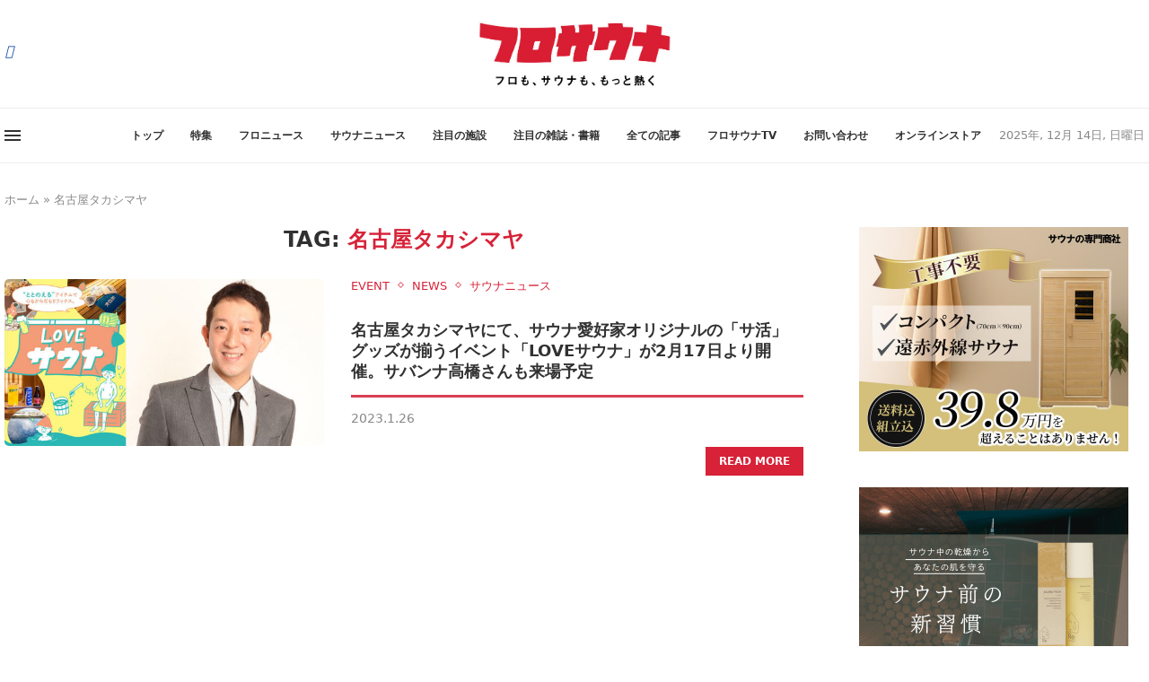

--- FILE ---
content_type: image/svg+xml
request_url: https://furosauna.com/wp-content/uploads/2022/03/furosauna_v2.svg
body_size: 3545
content:
<?xml version="1.0" encoding="UTF-8"?> <!-- Generator: Adobe Illustrator 25.2.3, SVG Export Plug-In . SVG Version: 6.00 Build 0) --> <svg xmlns="http://www.w3.org/2000/svg" xmlns:xlink="http://www.w3.org/1999/xlink" version="1.1" id="レイヤー_1" x="0px" y="0px" viewBox="0 0 183.28 61.9" style="enable-background:new 0 0 183.28 61.9;" xml:space="preserve"> <style type="text/css"> .st0{fill:#D91D32;} </style> <g> <path class="st0" d="M39.39,6.53c0.91,2.73,0.44,8.81-0.53,12.12c-1.11,4.52-5.5,14.33-7.07,20.26c-4.64-0.36-9.25-0.88-13.84-1.57 c1.93-4.05,5.19-10.71,7.01-18.94c-6.72-0.74-13.48-1.84-20.28-3.41C4.84,10.7,5.01,6.41,5.14,2.12 C16.43,4.71,27.89,6.03,39.39,6.53z"></path> <path class="st0" d="M74.32,6.12c3.23,10.35-5.59,21.72-3.65,32.17c-10.61,0.48-21.13,0.67-31.53,0.19 c-0.74-10.61,5.42-21.23,2.7-31.85C52.67,6.99,63.52,6.68,74.32,6.12z M60.61,18.85c-1.71,0.04-3.42,0.07-5.13,0.09 c-0.54,2.65-1.28,5.3-1.92,7.94c1.68-0.01,3.35-0.03,5.03-0.06C59.26,24.17,60.03,21.5,60.61,18.85z"></path> <path class="st0" d="M108.34,22.15c-0.79,0.04-1.57,0.09-2.36,0.13c-2.1,5.5-2.93,13.24-2.29,14.93 c-4.16,0.25-8.32,0.52-12.46,0.78c-0.84-2.23,1.04-11.81,2.49-14.96c-1.32,0.08-2.64,0.17-3.96,0.25 c-0.89,3.05-1.68,6.09-1.85,9.07c-4.08,0.26-8.14,0.5-12.18,0.71c0.22-2.98,1.03-6.02,1.91-9.06c-0.88,0.05-1.75,0.09-2.63,0.14 c1.18-4.1,2.49-8.22,2.7-12.24c0.89-0.05,1.79-0.1,2.68-0.15c0.13-2.3-0.11-4.57-0.95-6.78c4.15-0.24,8.3-0.5,12.44-0.77 c0.78,2.21,0.97,4.48,0.8,6.79c1.3-0.08,2.59-0.17,3.89-0.25c0.18-2.28,0.02-4.54-0.72-6.73c4.2-0.27,8.4-0.53,12.58-0.75 c0.65,2.21,0.75,4.47,0.52,6.75c0.78-0.04,1.57-0.08,2.35-0.12C110.88,13.93,109.49,18.05,108.34,22.15z"></path> <path class="st0" d="M146.29,6.05c-0.15,4.71-0.71,6.47-0.64,6.47c-1.56,7.58-6.39,18.59-7.06,23.68 c-4.77-0.08-9.54-0.05-14.32,0.07c0.8-4.04,3.92-11.29,6.02-16.53c0.2-0.54,0.38-1.07,0.58-1.61c-2.05,0.01-4.1,0.05-6.14,0.09 c-0.76,2.85-1.54,5.71-1.95,8.55c-4.36,0.12-8.7,0.32-13.02,0.54c1.18-7.02,4.69-14.23,4.24-21.11c3.19-0.15,6.37-0.26,9.54-0.35 c-0.05-1.11-0.18-2.21-0.44-3.3c4.46-0.12,8.9-0.17,13.32-0.12c0.19,1.11,0.27,2.21,0.29,3.32C139.91,5.8,143.1,5.9,146.29,6.05z"></path> <path class="st0" d="M179.73,27.5c-3.24-0.74-6.46-1.37-9.68-1.9c-0.95,4.07-2.24,8.87-3.2,12.81c-5.21-0.78-10.45-1.32-15.7-1.68 c0.83-3.1,2.48-7.58,4.36-12.97c-3.42-0.3-6.83-0.52-10.22-0.67c0.73-4.3,1.86-8.59,2.38-12.89c3.6,0.2,7.2,0.47,10.79,0.85 c-0.02,0,0.55-3.5,0.39-7.37c4.64,0.49,9.25,1.15,13.84,2c0,1.84-0.15,4.61-0.47,7.32c2.67,0.48,5.33,1.04,7.99,1.66 C180.05,18.95,179.89,23.22,179.73,27.5z"></path> </g> <g> <path d="M26.83,53.03c-0.48,1.24-0.99,2.58-2.14,3.98c-1.1,1.34-2.28,1.98-2.91,2.33l-1.16-0.94c1.84-0.86,3.73-2.23,4.83-5.45 h-5.66v-1.24h6.01c0.13,0,0.25-0.08,0.35-0.17l1.05,0.96C27.01,52.68,26.91,52.81,26.83,53.03z"></path> <path d="M37.31,58.88v-0.46h-4.84v0.41H31.2v-6.96h7.37v7H37.31z M37.31,53.08h-4.84v4.14h4.84V53.08z"></path> <path d="M46.68,59.66c-1.03,0-2.57-0.36-2.57-2.32c0-0.45,0.07-0.88,0.13-1.2c-0.39-0.07-0.84-0.17-1.34-0.35l0.18-1.17 c0.64,0.23,0.97,0.32,1.44,0.4c0.11-0.37,0.2-0.72,0.44-1.42c-0.66-0.13-0.94-0.18-1.54-0.34l0.1-1.23 c0.6,0.25,1.02,0.38,1.81,0.53c0.32-0.93,0.48-1.37,0.63-1.91l1.22,0.46c0.08,0.03,0.25,0.08,0.25,0.2c0,0.13-0.15,0.1-0.32,0.15 c-0.19,0.32-0.42,0.88-0.56,1.24c0.53,0.02,0.78,0.02,1.39,0.01l-0.25,1.15c-0.36,0.01-0.69,0.01-1.56-0.09 c-0.13,0.36-0.25,0.75-0.45,1.43c0.22,0.03,0.32,0.03,0.7,0.03c0.48,0,0.81-0.01,1.25-0.08l-0.28,1.17 c-0.16,0.01-0.49,0.04-1.01,0.04c-0.4,0-0.66-0.03-0.95-0.05c-0.04,0.27-0.13,0.65-0.13,0.98c0,0.3,0.06,0.67,0.34,0.94 c0.31,0.29,0.72,0.32,1,0.32c0.87,0,1.95-0.37,1.95-1.66c0-0.72-0.34-1.35-0.48-1.58l0.99-0.52c0.27,0.47,0.7,1.21,0.7,2.31 C49.76,58.92,48.02,59.66,46.68,59.66z"></path> <path d="M54.27,56.69c0.89,0.52,1.7,1.19,2.36,2.31l-1.11,0.88c-0.55-0.93-1.22-1.69-2.05-2.36L54.27,56.69z"></path> <path d="M68.18,54.36c-0.12,3.03-0.82,4.09-2.88,5.35l-0.87-0.83c1.93-1.05,2.53-2.14,2.57-4.52h-2.01v2.44h-1.27v-2.44h-1.97 v-1.21h1.97v-2.03l1.17,0.13c0.24,0.03,0.32,0.04,0.32,0.15c0,0.04-0.02,0.06-0.08,0.11c-0.12,0.08-0.14,0.11-0.14,0.16v1.49H67 c0-0.81,0-1.52-0.02-2.19l1.1,0.15c0.08,0.01,0.33,0.04,0.33,0.17c0,0.04-0.03,0.07-0.1,0.13c-0.08,0.06-0.1,0.08-0.12,0.14v1.61 h1.79v1.21H68.18z"></path> <path d="M81.13,54.38c-0.08,0.47-0.44,1.86-1.28,3.13c-0.81,1.22-1.81,1.97-2.47,2.46l-1.03-0.89c1.84-1.15,3.24-2.62,3.56-5.51 h-4.78v2.18h-1.22v-3.31h3.06v-1.79l1.13,0.06c0.22,0.01,0.35,0.05,0.35,0.15c0,0.02-0.01,0.05-0.07,0.12 c-0.08,0.08-0.11,0.12-0.11,0.17v1.29h1.9c0.12,0,0.23-0.06,0.38-0.17l0.9,0.81C81.34,53.3,81.32,53.4,81.13,54.38z"></path> <path d="M90.34,54.4c-0.31,2.83-1.11,3.98-3.4,5.33l-1.08-1.05c2.03-0.98,2.86-1.88,3.18-4.28h-3.86v-1.23h3.95 c0.02-0.78,0-1.68-0.1-2.37l1.42,0.17c0.15,0.02,0.32,0.05,0.32,0.16c0,0.05-0.25,0.24-0.3,0.31c-0.02,0.03-0.02,0.08-0.02,0.52 c0,0.02-0.01,0.66-0.02,1.21h3.21v1.23H90.34z"></path> <path d="M101.19,59.66c-1.03,0-2.57-0.36-2.57-2.32c0-0.45,0.07-0.88,0.13-1.2c-0.39-0.07-0.84-0.17-1.34-0.35l0.18-1.17 c0.64,0.23,0.97,0.32,1.44,0.4c0.11-0.37,0.2-0.72,0.44-1.42c-0.66-0.13-0.94-0.18-1.54-0.34l0.1-1.23 c0.6,0.25,1.02,0.38,1.81,0.53c0.32-0.93,0.48-1.37,0.63-1.91l1.22,0.46c0.08,0.03,0.25,0.08,0.25,0.2c0,0.13-0.15,0.1-0.32,0.15 c-0.19,0.32-0.42,0.88-0.56,1.24c0.53,0.02,0.78,0.02,1.39,0.01l-0.25,1.15c-0.36,0.01-0.69,0.01-1.56-0.09 c-0.13,0.36-0.25,0.75-0.45,1.43c0.22,0.03,0.32,0.03,0.7,0.03c0.48,0,0.81-0.01,1.25-0.08l-0.28,1.17 c-0.16,0.01-0.49,0.04-1.01,0.04c-0.4,0-0.66-0.03-0.95-0.05c-0.04,0.27-0.13,0.65-0.13,0.98c0,0.3,0.06,0.67,0.34,0.94 c0.31,0.29,0.72,0.32,1,0.32c0.87,0,1.95-0.37,1.95-1.66c0-0.72-0.34-1.35-0.48-1.58l0.99-0.52c0.27,0.47,0.7,1.21,0.7,2.31 C104.27,58.92,102.53,59.66,101.19,59.66z"></path> <path d="M108.78,56.69c0.89,0.52,1.7,1.19,2.36,2.31l-1.11,0.88c-0.55-0.93-1.22-1.69-2.05-2.36L108.78,56.69z"></path> <path d="M120.01,59.66c-1.03,0-2.57-0.36-2.57-2.32c0-0.45,0.07-0.88,0.13-1.2c-0.39-0.07-0.84-0.17-1.34-0.35l0.18-1.17 c0.64,0.23,0.97,0.32,1.44,0.4c0.11-0.37,0.2-0.72,0.44-1.42c-0.66-0.13-0.94-0.18-1.54-0.34l0.1-1.23 c0.6,0.25,1.02,0.38,1.81,0.53c0.32-0.93,0.48-1.37,0.63-1.91l1.22,0.46c0.08,0.03,0.24,0.08,0.24,0.2c0,0.13-0.15,0.1-0.32,0.15 c-0.19,0.32-0.42,0.88-0.56,1.24c0.53,0.02,0.78,0.02,1.39,0.01L121,53.86c-0.36,0.01-0.69,0.01-1.56-0.09 c-0.13,0.36-0.26,0.75-0.45,1.43c0.22,0.03,0.32,0.03,0.7,0.03c0.48,0,0.81-0.01,1.25-0.08l-0.28,1.17 c-0.16,0.01-0.49,0.04-1.01,0.04c-0.4,0-0.66-0.03-0.95-0.05c-0.04,0.27-0.13,0.65-0.13,0.98c0,0.3,0.06,0.67,0.34,0.94 c0.31,0.29,0.72,0.32,1,0.32c0.87,0,1.95-0.37,1.95-1.66c0-0.72-0.34-1.35-0.48-1.58l0.99-0.52c0.27,0.47,0.7,1.21,0.7,2.31 C123.08,58.92,121.35,59.66,120.01,59.66z"></path> <path d="M129.44,59.05l-0.55-1.12c0.39,0.03,0.61,0.04,0.78,0.04c0.88,0,3.07-0.39,3.07-2c0-1.14-0.98-1.4-1.53-1.4 c-0.48,0-1.53,0.32-2.07,0.49c-0.21,0.06-0.9,0.29-1.91,0.65l-0.52-1.12c1.02-0.14,1.74-0.35,2.85-0.67 c0.66-0.19,1.28-0.29,1.71-0.29c1.32,0,2.51,0.71,2.51,2.4C133.77,58.43,131.24,58.85,129.44,59.05z"></path> <path d="M140.81,59.53c-1.25,0-1.81-0.15-2.34-0.42c-0.77-0.4-1.08-1.15-1.08-1.82c0-1.33,1.03-2.01,2.2-2.7 c-0.3-0.32-0.5-0.66-0.63-0.96c-0.15-0.35-0.2-0.66-0.54-2.69l1.36-0.2c0.01,0.6,0.02,1.72,0.31,2.52c0.15,0.4,0.37,0.57,0.62,0.72 c1.22-0.57,1.36-0.64,2.67-1.25l0.39,1.3c-1.68,0.46-3.25,1.24-3.94,1.68c-0.48,0.3-1.27,0.84-1.27,1.55 c0,0.77,0.84,1.14,1.96,1.14c1.11,0,2.21-0.21,3.29-0.48v1.36C143.17,59.37,142.14,59.53,140.81,59.53z"></path> <path d="M149.73,58.28c-0.33,0.55-0.75,1.16-1.44,1.67l-0.96-0.81c0.67-0.47,1.17-1.04,1.52-1.68l1.03,0.48 c0.06,0.03,0.17,0.1,0.17,0.2C150.06,58.25,149.88,58.27,149.73,58.28z M155.93,57.5c-0.05,0-0.96-0.11-1.23-1.66l-0.34,0.42 c-0.18-0.22-0.39-0.43-0.53-0.56c-0.42,1-0.74,1.42-1.06,1.81l-0.95-0.61l0.12-0.1c-0.75,0.12-1.52,0.22-2.29,0.31 c-0.16,0.02-0.9,0.07-1.07,0.1c-0.17,0.01-0.42,0.03-0.48,0.12c-0.11,0.12-0.12,0.14-0.16,0.14c-0.1,0-0.14-0.18-0.15-0.25 l-0.16-0.89c0.42,0,0.86-0.02,1.8-0.08v-0.37h-1.46v-0.81h0.36l-0.67-0.67c0.6-0.24,0.93-0.48,1.08-0.99h-1.06v-0.83h1.78v-0.38 h-1.46v-0.8h1.46v-0.65l1.07,0.06c0.04,0,0.32,0.01,0.32,0.14c0,0.07-0.11,0.11-0.21,0.19v0.25h1.46v0.8h-1.46v0.38h1.67 l-0.03-0.33l1.07-0.07c-0.02-0.53-0.03-0.85-0.11-1.57l1.04,0.13c0.19,0.02,0.3,0.07,0.3,0.18c0,0.04-0.02,0.06-0.04,0.1 c-0.12,0.11-0.13,0.11-0.14,0.15c0,0.01-0.01,0.81-0.01,0.96l1.62-0.13c-0.32,0.99-0.34,2.05-0.34,2.51c0,0.26,0,1.31,0.25,1.31 c0.1,0,0.16-0.35,0.19-0.55l0.78,0.62C156.76,56.45,156.47,57.5,155.93,57.5z M150.14,54.19v-0.8h-1.18l0.68,0.29 c0.04,0.02,0.16,0.06,0.16,0.17c0,0.07-0.1,0.1-0.22,0.11c-0.32,0.7-0.79,0.95-1.08,1.09h0.92v-0.52l0.9,0.05 C150.26,54.52,150.14,54.42,150.14,54.19z M150.62,59.72c-0.04-0.51-0.12-1.17-0.38-1.9l1.14-0.18c0.22,0.61,0.38,1.39,0.46,1.88 L150.62,59.72z M152.29,54.47c-0.12,0.14-0.23,0.25-0.66,0.25h-0.74c-0.08,0-0.18-0.01-0.24-0.02v0.36h1.27v0.81h-1.27v0.3 c0.4-0.03,0.77-0.06,1.34-0.14l0.05,0.67c0.61-0.67,0.83-1.29,0.98-1.71C152.8,54.81,152.57,54.63,152.29,54.47z M152.36,53.22 v0.17h-1.2v0.29c0,0.19,0.06,0.22,0.26,0.22c0.25,0,0.27-0.06,0.33-0.32l0.78,0.21c-0.01,0.08-0.04,0.25-0.1,0.42l0.46-0.54 c0.07,0.05,0.27,0.2,0.4,0.3c0.05-0.34,0.06-0.54,0.06-0.81L152.36,53.22z M152.79,59.67c-0.08-0.54-0.21-1.15-0.49-1.77l1.03-0.29 c0.33,0.64,0.52,1.37,0.6,1.74L152.79,59.67z M154.34,53.09c-0.04,0.63-0.1,1.03-0.2,1.57c0.15,0.14,0.32,0.29,0.5,0.48 c-0.01-0.58,0.01-1.03,0.05-2.07L154.34,53.09z M155.68,59.82c-0.28-0.45-0.75-1.16-1.46-1.83l0.96-0.66 c0.32,0.3,0.88,0.83,1.46,1.73L155.68,59.82z"></path> <path d="M165.27,51.63c-0.13,0.01-0.16,0.04-0.44,0.32c-0.22,0.23-1.25,1.22-2.35,2.24c-0.7,0.66-0.75,0.71-0.75,0.92 c0,0.16,0.06,0.28,0.18,0.37c1.37,1.13,2.4,2.05,3.59,3.55l-1.09,1.02c-1.26-1.87-2.3-2.81-3.67-3.99 c-0.46-0.38-0.53-0.74-0.53-0.94c0-0.47,0.38-0.86,0.73-1.19c1.51-1.37,2.38-2.21,3.4-3.47l0.98,0.76 c0.02,0.02,0.22,0.18,0.22,0.29C165.55,51.6,165.52,51.6,165.27,51.63z"></path> </g> </svg> 